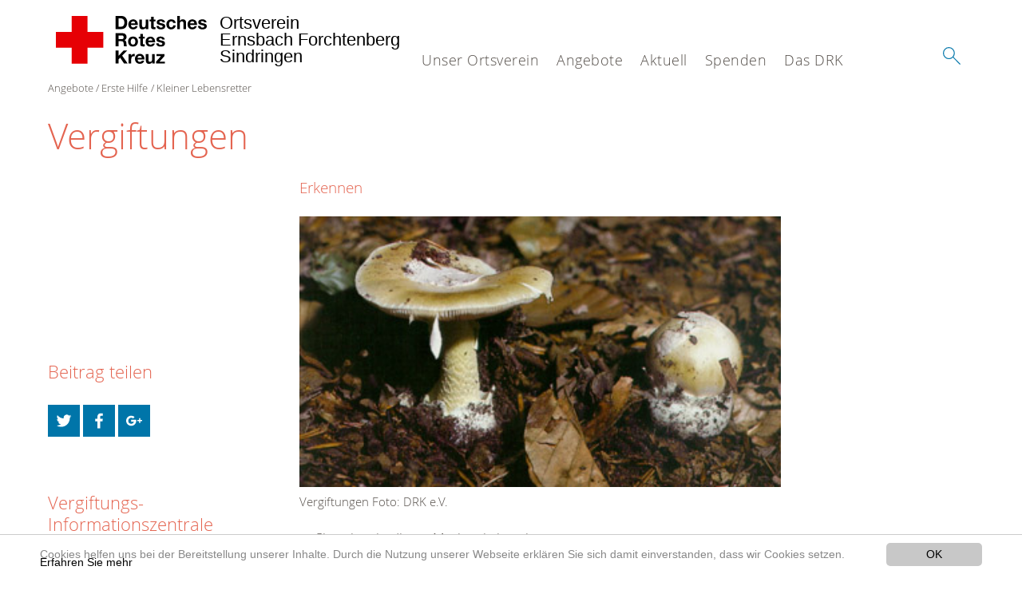

--- FILE ---
content_type: text/html; charset=utf-8
request_url: https://www.drk-efs.de/angebote/erste-hilfe/kleiner-lebensretter/vergiftungen.html
body_size: 7697
content:
<!DOCTYPE html>
<html lang="de">
<head>

<meta charset="utf-8">
<!-- 
	This website is powered by TYPO3 - inspiring people to share!
	TYPO3 is a free open source Content Management Framework initially created by Kasper Skaarhoj and licensed under GNU/GPL.
	TYPO3 is copyright 1998-2020 of Kasper Skaarhoj. Extensions are copyright of their respective owners.
	Information and contribution at https://typo3.org/
-->




<meta name="generator" content="TYPO3 CMS">
<meta name="X-UA-Compatible" content="IE=edge,chrome=1">


<link rel="stylesheet" type="text/css" href="/typo3conf/ext/drk_template_2016/Resources/Public/Css/main.css?1628758960" media="all">
<link rel="stylesheet" type="text/css" href="/typo3temp/Assets/e11da92b82.css?1708535405" media="all">
<link rel="stylesheet" type="text/css" href="/typo3conf/ext/drk_template_2016/Resources/Public/Css/print.css?1628758960" media="print">
<!--[if lte IE 9]><link rel="stylesheet" type="text/css" href="/typo3conf/ext/drk_template_2016/Resources/Public/Css/legacy-ie8.css?1628758960" media="all"><![endif]-->
<!--[if IE 9]><link rel="stylesheet" type="text/css" href="/typo3conf/ext/drk_template_2016/Resources/Public/Css/legacy-ie9.css?1628758960" media="all"><![endif]-->
<link rel="stylesheet" type="text/css" href="/typo3conf/ext/drk_template_2016/Resources/Public/Vendor/lightgallery/dist/css/lightgallery.min.css?1628758960" media="all">
<link rel="stylesheet" type="text/css" href="/typo3conf/ext/drk_template_2016/Resources/Public/Css/readspeaker.css?1628758960" media="all">
<link rel="stylesheet" type="text/css" href="/typo3temp/Assets/8292b05d9a.css?1708535405" media="all">



<script src="/typo3temp/compressor/merged-09ce0d9ce690bcf904e6c344a8965c34-9f0e07713e334301fe9813f64ff7d28f.js?1708535405" type="text/javascript"></script>


<link rel="stylesheet" type="text/css" media="all"  href="/typo3conf/ext/mindshape_cookie_hint/Resources/Public/Css/light-bottom.css" />
<title>Vergiftungen - DRK OV EFS </title><meta name="viewport" content="width=device-width, initial-scale=1.0, maximum-scale=2.0">        <meta name="msapplication-square70x70logo" content="/typo3conf/ext/drk_template_2016/Resources/Public/Images/png/windows-tile-70x70.png">
        <meta name="msapplication-square150x150logo" content="Resources/Public/Images/png/windows-tile-150x150.png">
        <meta name="msapplication-square310x310logo" content="/typo3conf/ext/drk_template_2016/Resources/Public/Images/png/windows-tile-310x310.png">
        <meta name="msapplication-TileImage" content="/typo3conf/ext/drk_template_2016/Resources/Public/Images/png/windows-tile-144x144.png">
        <meta name="msapplication-TileColor" content="#e60005">
        <link rel="apple-touch-icon-precomposed" sizes="152x152" href="/typo3conf/ext/drk_template_2016/Resources/Public/Images/png/apple-touch-icon-152x152-precomposed.png">
        <link rel="apple-touch-icon-precomposed" sizes="120x120" href="/typo3conf/ext/drk_template_2016/Resources/Public/Images/png/apple-touch-icon-120x120-precomposed.png">
        <link rel="apple-touch-icon-precomposed" sizes="76x76" href="/typo3conf/ext/drk_template_2016/Resources/Public/Images/png/apple-touch-icon-76x76-precomposed.png">
        <link rel="apple-touch-icon-precomposed" sizes="60x60" href="/typo3conf/ext/drk_template_2016/Resources/Public/Images/png/apple-touch-icon-60x60-precomposed.png">
        <link rel="apple-touch-icon-precomposed" sizes="144x144" href="/typo3conf/ext/drk_template_2016/Resources/Public/Images/png/apple-touch-icon-144x144-precomposed.png">
        <link rel="apple-touch-icon-precomposed" sizes="114x114" href="/typo3conf/ext/drk_template_2016/Resources/Public/Images/png/apple-touch-icon-114x114-precomposed.png">
        <link rel="apple-touch-icon-precomposed" sizes="72x72" href="/typo3conf/ext/drk_template_2016/Resources/Public/Images/png/apple-touch-icon-72x72-precomposed.png">
        <link rel="apple-touch-icon" sizes="57x57" href="/typo3conf/ext/drk_template_2016/Resources/Public/Images/png/apple-touch-icon.png">
        <link rel="shortcut icon" href="/typo3conf/ext/drk_template_2016/Resources/Public/Images/png/favicon.ico">
        <link rel="icon" type="image/png" sizes="64x64" href="/typo3conf/ext/drk_template_2016/Resources/Public/Images/png/favicon.png">
<meta name="DCTERMS.title" content="Vergiftungen">
<meta name="description" content="Vergiftung können Sie unter anderem an Übelkeit, Erbrechen und Schwindelgefühl erkennen. So helfen Sie Betroffenen.">
<meta name="DCTERMS.description" content="Vergiftung können Sie unter anderem an Übelkeit, Erbrechen und Schwindelgefühl erkennen. So helfen Sie Betroffenen.">
<meta name="keywords" content="Vergiftung, Vergiftungen erkennen, Vergiftungssymptome, Vergiftung Anzeichen, Übelkeit, Hilfe beim Erbrechen, was tun bei Vergiftung, Vergiftungserscheinung beim Menschen, Erste Hilfe bei Vergiftung, Erste-Hilfe-Kurs, 1 Hilfe, Erste Hilfe Kurs finden">
<meta name="DCTERMS.subject" content="Vergiftung, Vergiftungen erkennen, Vergiftungssymptome, Vergiftung Anzeichen, Übelkeit, Hilfe beim Erbrechen, was tun bei Vergiftung, Vergiftungserscheinung beim Menschen, Erste Hilfe bei Vergiftung, Erste-Hilfe-Kurs, 1 Hilfe, Erste Hilfe Kurs finden">
<meta name="copyright" content="2025">
<meta name="DCTERMS.rights" content="2025">
<meta name="author" content="Deutsches Rotes Kreuz">
<meta name="DCTERMS.creator" content="Deutsches Rotes Kreuz">
<meta name="rating" content="General">
<meta name="date" content="2017-03-24T10:32:40+01:00">
<meta name="DCTERMS.date" content="2017-03-24T10:32:40+01:00">
<meta name="robots" content="index,follow">
<meta name="revisit-after" content="1">
<link rel="canonical" href="https://www.drk.de/hilfe-in-deutschland/erste-hilfe/der-kleine-lebensretter/vergiftungen/">
<meta property="og:title" content="Vergiftungen">
<meta property="og:type" content="article">
</head>
<body>


<div class="c-page c-page--twocolumns">
    
    <header class="c-page-head js-sticky">
        <nav data-topbar role="navigation">

            <div class="o-section__wrapper">
                <label for="showSearch" class="searchbutton" onclick="window.setTimeout(function() {jQuery('#headSearchField').focus();}, 300);">
                    <svg role="img" class="c-search-form__btn-img o-icon-button__icon" aria-label="Suche starten">
                        <title class="h-sr-only">
                            Suche starten
                        </title>
                        <use xmlns:xlink="http://www.w3.org/1999/xlink" xlink:href="/typo3conf/ext/drk_template_2016/Resources/Public/Images/svg/spritemap.svg#sprite-search"></use>
                    </svg>
                </label>
                <input type="checkbox" id="showSearch">
                <div class="searchform">
                    <form action="/suche.html?tx__%5Bcontroller%5D=Standard&amp;cHash=813e35d94853d912fe096b1084594c08" method="post">
<div>
<input type="hidden" name="__referrer[@extension]" value="" />
<input type="hidden" name="__referrer[@controller]" value="Standard" />
<input type="hidden" name="__referrer[@action]" value="index" />
<input type="hidden" name="__referrer[arguments]" value="YTowOnt93ac6df6af89ce00c28f200b9c9a217e8734bfd12" />
<input type="hidden" name="__referrer[@request]" value="a:3:{s:10:&quot;@extension&quot;;N;s:11:&quot;@controller&quot;;s:8:&quot;Standard&quot;;s:7:&quot;@action&quot;;s:5:&quot;index&quot;;}5f4e64886faa263fabd7c83ec601fcd38a2cf3a9" />
<input type="hidden" name="__trustedProperties" value="a:1:{s:15:&quot;tx_kesearch_pi1&quot;;a:1:{s:5:&quot;sword&quot;;i:1;}}166043c91d80705550bcde47fea1d7980ec87d21" />
</div>

                        <input placeholder="Suchtext" class="o-form__field o-form__field o-form__field--text" id="headSearchField" type="text" name="tx_kesearch_pi1[sword]" />
                    </form>
                </div>
                <div class="c-page-body__column--main">
                    <div class="ac-container"><input type="checkbox" id="showMenu"><ul class="dropdown dropdown-linear dropdown-columnar" id="nav"><li class="dir"><label for="menu-page-271" class="main"><label for="menu-page-271" class="nav-more">+</label>Unser Ortsverein</label><input type="checkbox" id="menu-page-271"><ul class="column ac-small"><li><ul><li class="sub"><label class="navigationSection" for="menu-page-407" class="nav-title"><label for="menu-page-407" class="nav-more">+</label>Vorstand</label><input type="checkbox" id="menu-page-407"><ul class="ac-small"><li><a href="/unser-ortsverein/wer-wir-sind/vorsitzende.html">Vorsitzende</a></li><li><a href="/unser-ortsverein/wer-wir-sind/bereitschaftsleitung.html">Bereitschaftsleitung</a></li><li><a href="/unser-ortsverein/wer-wir-sind/jugendrotkreuzleitung.html">Jugendrotkreuzleitung</a></li><li><a href="/unser-ortsverein/vorstand/schatzmeister.html">Schatzmeister</a></li><li><a href="/unser-ortsverein/vorstand/beisitzer.html">Beisitzer</a></li></ul></li></ul></li><li><ul><li class="sub"><label class="navigationSection" for="menu-page-1075" class="nav-title"><label for="menu-page-1075" class="nav-more">+</label>Engagement</label><input type="checkbox" id="menu-page-1075"><ul class="ac-small"><li><a href="/unser-ortsverein/engagement/unsere-bereitschaft.html">Unsere Bereitschaft</a></li><li><a href="/unser-ortsverein/engagement/helfer-vor-ort-hvo.html">Helfer vor Ort (HvO)</a></li><li><a href="/unser-ortsverein/engagement/jugendrotkreuz.html">Jugendrotkreuz</a></li><li><a href="/unser-ortsverein/engagement/ehrenamt.html">Ehrenamt</a></li><li><a href="/angebote/bevoelkerungsschutz-und-rettung/blutspende.html">Blutspende</a></li><li><a href="/spenden.html">Spenden</a></li></ul></li></ul></li><li><ul><li class="sub"><label class="navigationSection" for="menu-page-1351" class="nav-title"><label for="menu-page-1351" class="nav-more">+</label>Unsere Fahrzeuge</label><input type="checkbox" id="menu-page-1351"><ul class="ac-small"><li><a href="/unser-ortsverein/unsere-fahrzeuge/krankentransportwagen-5525-1.html">Krankentransportwagen 55/25-1</a></li></ul></li></ul></li><li><ul><li class="sub"><label class="navigationSection" for="menu-page-2099" class="nav-title"><label for="menu-page-2099" class="nav-more">+</label>Kontakt</label><input type="checkbox" id="menu-page-2099"><ul class="ac-small"><li><a href="/unser-ortsverein/kontakt/kontaktformular.html">Kontaktformular</a></li></ul></li><li class="sub"><label class="navigationSection" for="menu-page-2226" class="nav-title"><label for="menu-page-2226" class="nav-more">+</label>Anforderung von Sanitätsdiensten</label><input type="checkbox" id="menu-page-2226"><ul class="ac-small"><li><a href="http://www.hiorg-server.de/sandienst.php?ov=efs&amp;relocatedbynewlogin=1&amp;relocatedbynewlogin=2">Anforderung von Sanitätsdiensten</a></li></ul></li></ul></li><li><ul><li class="sub"><label class="navigationSection" for="menu-page-2228" class="nav-title"><label for="menu-page-2228" class="nav-more">+</label>Intern</label><input type="checkbox" id="menu-page-2228"><ul class="ac-small"><li><a href="https://www.hiorg-server.de/index.php?ov=efs">HiOrg-Server</a></li></ul></li></ul></li></ul></li><li class="dir"><label for="menu-page-5" class="main"><label for="menu-page-5" class="nav-more">+</label>Angebote</label><input type="checkbox" id="menu-page-5"><ul class="column ac-small"><li></li><li></li><li></li><li><ul><li class="sub"><label class="navigationSection" for="menu-page-174" class="nav-title"><label for="menu-page-174" class="nav-more">+</label>Erste Hilfe</label><input type="checkbox" id="menu-page-174"><ul class="ac-small"><li><a href="/angebote/erste-hilfe/kleiner-lebensretter.html">Kleiner Lebensretter</a></li><li><a href="https://www.drk.de/hilfe-in-deutschland/erste-hilfe/erste-hilfe-online/">Erste Hilfe Online auf DRK.de</a></li></ul></li></ul></li><li><ul><li class="sub"><label class="navigationSection" for="menu-page-241" class="nav-title"><label for="menu-page-241" class="nav-more">+</label>Bevölkerungsschutz und Rettung</label><input type="checkbox" id="menu-page-241"><ul class="ac-small"><li><a href="/unser-ortsverein/engagement/unsere-bereitschaft.html">Bereitschaften</a></li><li><a href="/angebote/bevoelkerungsschutz-und-rettung/blutspende.html">Blutspende</a></li><li><a href="/unser-ortsverein/engagement/helfer-vor-ort-hvo.html">Helfer vor Ort (HvO)</a></li><li><a href="/angebote/bevoelkerungsschutz-und-rettung/rettungsdienst.html">Rettungsdienst</a></li><li><a href="/angebote/bevoelkerungsschutz-und-rettung/sanitaetsdienst.html">Sanitätsdienst</a></li></ul></li></ul></li></ul></li><li class="dir"><label for="menu-page-9" class="main"><label for="menu-page-9" class="nav-more">+</label>Aktuell</label><input type="checkbox" id="menu-page-9"><ul class="column ac-small"><li><ul><li class="sub"><label class="navigationSection" for="menu-page-2125" class="nav-title"><label for="menu-page-2125" class="nav-more">+</label>Presse & Service</label><input type="checkbox" id="menu-page-2125"><ul class="ac-small"><li><a href="/aktuell/presse-service/meldungen.html">Meldungen</a></li></ul></li></ul></li><li><ul><li class="sub"><label class="navigationSection" for="menu-page-2165" class="nav-title"><label for="menu-page-2165" class="nav-more">+</label>Veranstaltungen</label><input type="checkbox" id="menu-page-2165"><ul class="ac-small"><li><a href="/aktuell/veranstaltungen/termine.html">Termine</a></li></ul></li></ul></li></ul></li><li class="dir"><label for="menu-page-6" class="main"><label for="menu-page-6" class="nav-more">+</label>Spenden</label><input type="checkbox" id="menu-page-6"><ul class="column ac-small"><li><ul><li class="sub"><label class="navigationSection" for="menu-page-2198" class="nav-title"><label for="menu-page-2198" class="nav-more">+</label>Spenden</label><input type="checkbox" id="menu-page-2198"><ul class="ac-small"><li><a href="/jetzt-spenden.html">Geldspende</a></li></ul></li></ul></li><li><ul><li class="sub"><label class="navigationSection" for="menu-page-2105" class="nav-title"><label for="menu-page-2105" class="nav-more">+</label>Mitgliedschaft</label><input type="checkbox" id="menu-page-2105"><ul class="ac-small"><li><a href="/spenden/mitgliedschaft/mitglied-werden.html">Mitglied werden</a></li></ul></li></ul></li><li><ul><li class="sub"><label class="navigationSection" for="menu-page-294" class="nav-title"><label for="menu-page-294" class="nav-more">+</label>Helfen</label><input type="checkbox" id="menu-page-294"><ul class="ac-small"><li><a href="/spenden/aktiven-anmeldung.html">Aktiven Anmeldung</a></li></ul></li></ul></li><li></li></ul></li><li class="dir"><label for="menu-page-8" class="main"><label for="menu-page-8" class="nav-more">+</label>Das DRK</label><input type="checkbox" id="menu-page-8"><ul class="column ac-small"><li></li><li><ul><li class="sub"><label class="navigationSection" for="menu-page-2124" class="nav-title"><label for="menu-page-2124" class="nav-more">+</label>Selbstverständnis</label><input type="checkbox" id="menu-page-2124"><ul class="ac-small"><li><a href="/das-drk/selbstverstaendnis/grundsaetze.html">Grundsätze</a></li><li><a href="/das-drk/selbstverstaendnis/leitbild.html">Leitbild</a></li><li><a href="/das-drk/selbstverstaendnis/auftrag.html">Auftrag</a></li><li><a href="https://www.drk-blutspende.de/">DRK Blutspendedienst</a></li><li><a href="/das-drk/selbstverstaendnis/geschichte.html">Geschichte</a></li></ul></li></ul></li><li><ul><li class="sub"><label class="navigationSection" for="menu-page-2223" class="nav-title"><label for="menu-page-2223" class="nav-more">+</label>Deutsches Rotes Kreuz</label><input type="checkbox" id="menu-page-2223"><ul class="ac-small"><li><a href="/das-drk/deutsches-rotes-kreuz/satzung.html">Satzung</a></li><li><a href="/das-drk/adressen.html">Adressfinder</a></li><li><a href="/angebote/kleidercontainerfinder.html">Kleidercontainerfinder</a></li></ul></li></ul></li><li></li><li><ul><li class="sub"><label class="navigationSection" for="menu-page-403" class="nav-title"><label for="menu-page-403" class="nav-more">+</label>Adressen</label><input type="checkbox" id="menu-page-403"><ul class="ac-small"><li><a href="/das-drk/adressen/landesverbaende.html">Landesverbände</a></li><li><a href="/das-drk/adressen/kreisverbaende.html">Kreisverbände</a></li><li><a href="/das-drk/adressen/schwesternschaften.html">Schwesternschaften</a></li><li><a href="/das-drk/adressen/rotes-kreuz-international.html">Rotes Kreuz international</a></li><li><a href="/das-drk/adressen/generalsekretariat.html">Generalsekretariat</a></li></ul></li></ul></li></ul></li></ul></div>
                </div>
                <aside class="c-page-body__column c-page-body__column--aside">
                    <label for="showMenu" id="showMenuLabel">
                        <span class="c-menu-main-toggle__icon-wrap js-toggle c-menu-main-toggle--open is-active">
                            <svg role="img" class="c-menu-main-toggle__icon" aria-labelledby="sprite-menu">
                                <title class="h-sr-only" id="sprite-menu">
                                    Menü
                                </title>
                                <use xmlns:xlink="http://www.w3.org/1999/xlink" xlink:href="/typo3conf/ext/drk_template_2016/Resources/Public/Images/svg/spritemap.svg#sprite-menu"></use>
                            </svg>
                        </span>
                    </label>
                    
<span class="c-page-head__title">
    
            <a class="c-page-head__home-link" title="Deutsches Rotes Kreuz" href="/">
                <svg role="img" class="c-page-head__logo"
                     aria-labelledby="sprite-logo-drk">
                    <title class="h-sr-only" id="sprite-logo-drk">
                        Deutsches Rotes Kreuz
                    </title>
                    <use
                            xlink:href="/typo3conf/ext/drk_template_2016/Resources/Public/Images/svg/spritemap.svg#sprite-logo-drk"></use>
                </svg>
                
        <span class="brand">
            <span class="line1">
                Ortsverein&nbsp;
            </span>
            <span class="line2">
                Ernsbach Forchtenberg Sindringen&nbsp;
            </span>
            <span class="line3">
                &nbsp;
            </span>
        </span>

            </a>
        
</span>



                </aside>
            </div>

             
        </nav>
    </header>


    <main class="c-page-body" role="main">
        
        <article class="c-article   o-section">
            <div class="language-easy-language">
    <a href="/angebote/erste-hilfe/kleiner-lebensretter/vergiftungen.html" class="language language-active"><img src="/typo3temp/menu/csm_leichte-sprache-deutsch-klein_d4ec97f489_f81c4d53bb.gif" width="176" height="64"  alt="Vergiftungen" /></a><a href="/leichte-sprache/angebote/erste-hilfe/kleiner-lebensretter/vergiftungen.html" class="language language-hidden"><img src="/typo3temp/menu/csm_leichte-sprache-klein_0e3959f369_0df84a1155.gif" width="176" height="64"  alt="Vergiftungen" /></a>
</div>
            <div class="o-section__wrapper">
                
    <div class="c-menu-breadcrumb o-gridblock">
        <div class="c-menu-breadcrumb__wrapper">
            <h4 class="h-hide">
                Sie befinden sich hier:
            </h4>
            <ol class="c-menu-breadcrumb__list"><li class="c-menu-breadcrumb__item">Angebote</li><li class="c-menu-breadcrumb__item"><a href="/angebote/erste-hilfe.html" title="Erste Hilfe" class="c-menu-breadcrumb__link">Erste Hilfe</a></li><li class="c-menu-breadcrumb__item">Kleiner Lebensretter</li></ol>
        </div>
    </div>

                
                         <header class="c-article__header o-section__header">
                                  

<div class="o-cms-content" id="c4335">
    
        

    
        
            <h1 class="o-cms-content__headline">
                Vergiftungen
            </h1>
        
        
        
        
        
        
        
    



    
</div>


                          </header>
                          <div class="c-page-body__column c-page-body__column--main">
                              
<div class="o-cms-content" id="c4341">
    
        

    
        
        
        
        
        
        
        
            
            <h4 class="o-cms-content__headline">
                Erkennen
            </h4>
        
    



    

    <div class="o-cms-content__body">
        
        
        
        
            <div class="o-media o-media--stacked">
        

            
            
                


        
            
                
                    
                        
    
            
                    <figure class="o-media__img o-media__img--fill">
                        
    <div class="o-media__imageholder">
        <img title="Vergiftungen" alt="Vergiftungen" src="/fileadmin/Bilder_und_Videos/Angebote/Erste_Hilfe/Kleiner_Lebensretter/Vergiftungen/vergiftung_thema1.jpg" width="360" height="202" />
        





    </div>


                        <figcaption class="o-media__caption">
                            Vergiftungen
Foto: DRK e.V.
                        </figcaption>

                    </figure>
                
        

                    
                    
                    
                
            
        
    











            
            

            
            <div class="o-media__body">
                <ul class="o-list o-list--unordered"><li>Situationsbedingte Merkmale beachten</li><li>Übelkeit, Erbrechen</li><li>Durchfall</li><li>Schweißausbrüche</li><li>Krämpfe</li><li>Eventuell Bewusstlosigkeit oder Herz-Kreislauf-Stillstand</li><li>Schwindel</li><li>Bewusstseinstrübung</li></ul>
            </div>

            
        </div>
    </div>
</div>




    
        
<!-- COMPONENT: FLYOUT // Pictogram & text, Call to action // BEGIN -->
<div class="c-flyout   js-flyout">
    <div class="c-flyout__body   js-toggle-visible">
        <div class="c-flyout__content">
            <div class="o-media o-media--stacked o-media--">
                <figure class="o-media__img">
                    <!-- Pictogram // BEGIN -->
                    





                    <img src="/fileadmin/Bilder_und_Videos/Lesezeichenbilder/banner-2013.jpg" width="800" height="626" alt="" />
                    <!-- Pictogram // END -->
                </figure>
                <!-- Editable content // BEGIN -->
                <div class="o-media__body">
                    <h4></h4>
                    <p style="font-size: 12pt; line-height: 1;"><b>Kostenlose DRK-Hotline. <br />Wir beraten Sie gerne.</b></p>
<p style="text-align: center; color: #554f4a; font-size: 18pt;"><span style="text-align: center; color: #554f4a; font-size: 18pt;"><a href="tel:+0800365000" target="_blank"><span style="text-align: center; color: #554f4a; font-size: 18pt;"><b> 08000 <span style="color: rgb(255, 6, 10);">365</span> 000 </b></span></a></span></p>
<p style="text-align: center; line-height: 1.2; font-size: 12pt; margin-top: -24px"> Infos für Sie kostenfrei <br />rund um die Uhr</p>
                </div>
                <!-- Editable content // END -->
            </div>
        </div>

        <div class="c-flyout__foot">
            
        </div>

    </div>
</div>
<!-- COMPONENT: FLYOUT // Pictogram & text, Call to action // END -->


    




<div class="o-cms-content" id="c4343">
    
        

    
        
        
        
        
        
        
        
            
            <h4 class="o-cms-content__headline">
                Maßnahmen
            </h4>
        
    



    

    <div class="o-cms-content__body">
        
        
        
        
            <div class="o-media o-media--stacked">
        

            
            
                


        
    











            
            

            
            <div class="o-media__body">
                <p>Alle vom Ersthelfer durchführbaren Maßnahmen entsprechen den grundsätzlichen Maßnahmen, wie sie in den anderen Verletzungs- und Erkrankungszuständen schon beschrieben worden sind. Zusätzlich ist der Eigenschutz zu beachten (Gase, Kontaktgifte u. ä.)</p><ul class="o-list o-list--unordered"><li>Eigene Sicherheit beachten</li><li>Schutzhandschuhe anziehen</li><li>Den Betroffenen ansprechen, beruhigen</li><li>Fragen Sie bei Kindern geduldig nach, was geschehen ist!</li><li><a href="/angebote/erste-hilfe/kleiner-lebensretter/notruf-112.html" title="Öffnet internen Link im aktuellen Fenster" class="internal-link">Notruf 112</a></li><li>Ggf. Giftinformationszentrale anrufen 030 19240<br />Alle wichtigen Notrufnummern finden Sie unter folgendem Link: <a href="http://mobil.drk-intern.de/notruf.php" title="Notrufnummern" target="_self" class="external-link-new-window">Notrufnummern</a></li><li>Anweisungen der Giftnotrufszentrale befolgen (z. B. schluckweise Wasser ja/nein)</li><li>Hilfestellung beim Erbrechen, jedoch kein Erbrechen herbeirufen</li><li>Giftreste und/oder Erbrochenes sicherstellen und dem Rettungsdienst mitgeben</li><li>Schockbekämpfung</li><li>Betroffenen zudecken</li><li>Bei <a href="/angebote/erste-hilfe/kleiner-lebensretter/bewusstlosigkeit.html" title="Öffnet internen Link im aktuellen Fenster" class="internal-link">Bewusstlosigkeit</a> und vorhandener Atmung laut &quot;Hilfe&quot; rufen , um Umstehende auf die Notfallsituation aufmerksam zu machen</li><li><a href="/angebote/erste-hilfe/kleiner-lebensretter/stabile-seitenlage.html" title="Öffnet internen Link im aktuellen Fenster" class="internal-link">Stabile Seitenlage</a></li><li>Bis zum Eintreffen des Rettungsdienstes beruhigen, trösten und beobachten, wiederholt Bewusstsein und Atmung prüfen</li><li>Bei Bewusstlosigkeit und fehlender normaler Atmung Herz-Lungen-Wiederbelebung</li><li>Bei inneren Verätzungen zugunsten der eigenen Sicherheit und Atemspende verzichten</li></ul>
            </div>

            
        </div>
    </div>
</div>


<div class="o-cms-content" id="c4356">
    
        

    
        
        
        
        
        
        
        
            
            <h4 class="o-cms-content__headline">
                Hinweise zur Vorbeugung von Vergiftungen 
            </h4>
        
    



    

    <div class="o-cms-content__body">
        
        
        
        
            <div class="o-media o-media--stacked">
        

            
            
                


        
    











            
            

            
            <div class="o-media__body">
                <ul class="o-list o-list--unordered"><li>Giftstoffe, Chemikalien, Medikamente und Pflanzenschutzmittel nie in Getränkeflaschen umfüllen!</li><li>Kinder von giftigen Substanzen und Pflanzen fernhalten</li></ul>
            </div>

            
        </div>
    </div>
</div>


                              



                          </div>

                          <aside class="c-page-body__column c-page-body__column--aside">
                              


    <div class="c-menu-share">
        <h4 class="c-menu-share__headline">Beitrag teilen</h4>
        <ul class="c-menu-share__list">
            <li class="c-menu-share__item">
                <a href="https://twitter.com/share?url=https://www.drk-efs.de/angebote/erste-hilfe/kleiner-lebensretter/vergiftungen.html"
                   class="c-menu-share__link"
                   title="Bei Twitter teilen"
                   target="_blank">
                    <svg role="img" class="c-menu-share__icon   o-icon-button__icon"
                         aria-label="Bei Twitter teilen">
                        <title class="h-sr-only">
                            Bei Twitter teilen
                        </title>
                        <use xmlns:xlink="http://www.w3.org/1999/xlink"
                             xlink:href="/typo3conf/ext/drk_template_2016/Resources/Public/Images/svg/spritemap.svg#sprite-twitter">
                        </use>
                    </svg>
                </a>
            </li>
            <li class="c-menu-share__item">
                <a href="https://www.facebook.com/sharer/sharer.php?u=https://www.drk-efs.de/angebote/erste-hilfe/kleiner-lebensretter/vergiftungen.html"
                   class="c-menu-share__link"
                   title="Bei Facebook teilen"
                   target="_blank">
                    <svg role="img" class="c-menu-share__icon   o-icon-button__icon"
                         aria-label="Bei Facebook teilen">
                        <title class="h-sr-only">
                            Bei Facebook teilen
                        </title>
                        <use xmlns:xlink="http://www.w3.org/1999/xlink"
                             xlink:href="/typo3conf/ext/drk_template_2016/Resources/Public/Images/svg/spritemap.svg#sprite-facebook">
                        </use>
                    </svg>
                </a>
            </li>
            <li class="c-menu-share__item">
                <a href="https://plus.google.com/share?url=https://www.drk-efs.de/angebote/erste-hilfe/kleiner-lebensretter/vergiftungen.html"
                   class="c-menu-share__link"
                   title="Bei Google+ teilen"
                   target="_blank">
                    <svg role="img" class="c-menu-share__icon   o-icon-button__icon"
                         aria-label="Bei Google+ teilen">
                        <title class="h-sr-only">
                            Bei Google+ teilen
                        </title>

                        <use xmlns:xlink="http://www.w3.org/1999/xlink"
                             xlink:href="/typo3conf/ext/drk_template_2016/Resources/Public/Images/svg/spritemap.svg#sprite-googleplus">
                        </use>
                    </svg>
                </a>
            </li>
        </ul>
    </div>




                              
<div class="o-cms-content" id="c4336">
    
        

    
        
        
        
        
        
        
            
        
        
    



    

    <div class="o-cms-content__body">
        
        
        
        
            <div class="o-media o-media--stacked">
        

            
            
                


        
    











            
            

            
            <div class="o-media__body">
                <h3>Vergiftungs-Informationszentrale</h3>
<hr />
<p><b>Zentr. Beratungsstelle/ Giftnotruf&nbsp;Berlin<br /></b><i>(insbesondere Kindernotfälle)<br /></i><b>Tel: 030 - 19 240</b></p>
<hr />
<p><b>Bei akuten Notfällen<br /></b><b><a href="http://www.drk.de/angebote/erste-hilfe-und-rettung/kleiner-lebensretter/notruf-112.html" target="_self" class="internal-link">Notruf 112!</a></b></p>
            </div>

            
        </div>
    </div>
</div>


                          </aside>
                    
            </div>
        </article>
    </main>
    
    <footer class="c-page-foot o-section">
        <div class="o-section__wrapper">
            <nav class="c-menu-footer" role="navigation">

                
                <div class="c-page-foot__column"><ul class="c-menu-footer__list c-menu-footer__list--l1"><li class="c-menu-footer__item c-menu-footer__item--l1">Spenden</li><li class="c-menu-footer__item c-menu-footer__item--l2"><a href="https://www.drk-efs.de/spenden/" title="Jetzt spenden" class="c-menu-footer__link">Jetzt spenden</a></li></ul></div><div class="c-page-foot__column"><ul class="c-menu-footer__list c-menu-footer__list--l1"><li class="c-menu-footer__item c-menu-footer__item--l1">Mitwirken</li><li class="c-menu-footer__item c-menu-footer__item--l2"><a href="/spenden/mitgliedschaft/mitglied-werden.html" title="Mitglied werden" class="c-menu-footer__link">Mitglied werden</a></li><li class="c-menu-footer__item c-menu-footer__item--l2"><a href="/spenden/aktiven-anmeldung.html" title="Aktiven Anmeldung" class="c-menu-footer__link">Aktiven Anmeldung</a></li><li class="c-menu-footer__item c-menu-footer__item--l2"><a href="/unser-ortsverein/engagement/ehrenamt.html" title="Ehrenamt" class="c-menu-footer__link">Ehrenamt</a></li><li class="c-menu-footer__item c-menu-footer__item--l2"><a href="/angebote/bevoelkerungsschutz-und-rettung/blutspende.html" title="Blutspende" class="c-menu-footer__link">Blutspende</a></li></ul></div><div class="c-page-foot__column"><ul class="c-menu-footer__list c-menu-footer__list--l1"><li class="c-menu-footer__item c-menu-footer__item--l1">Informieren</li><li class="c-menu-footer__item c-menu-footer__item--l2"><a href="/angebote.html" title="Angebote" class="c-menu-footer__link">Angebote</a></li><li class="c-menu-footer__item c-menu-footer__item--l2"><a href="/aktuell/presse-service/meldungen.html" title="Aktuelles" class="c-menu-footer__link">Aktuelles</a></li><li class="c-menu-footer__item c-menu-footer__item--l2"><a href="/footer-menue-deutsch/informieren/leistungen-von-a-z.html" title="Leistungen von A-Z" class="c-menu-footer__link">Leistungen von A-Z</a></li></ul></div><div class="c-page-foot__column"><ul class="c-menu-footer__list c-menu-footer__list--l1"><li class="c-menu-footer__item c-menu-footer__item--l1">Service</li><li class="c-menu-footer__item c-menu-footer__item--l2"><a href="/unser-ortsverein/kontakt/kontaktformular.html" title="Kontakt" class="c-menu-footer__link">Kontakt</a></li><li class="c-menu-footer__item c-menu-footer__item--l2"><a href="/footer-menue-deutsch/service/datenschutz.html" title="Datenschutz" class="c-menu-footer__link">Datenschutz</a></li><li class="c-menu-footer__item c-menu-footer__item--l2"><a href="/footer-menue-deutsch/service/impressum.html" title="Impressum" class="c-menu-footer__link">Impressum</a></li><li class="c-menu-footer__item c-menu-footer__item--l2"><a href="https://www.drk.de/aktuell.rss" title="RSS-Feed" class="c-menu-footer__link">RSS-Feed</a></li></ul></div>
                <div class="c-page-foot__column c-page-foot__column--large">
                    <div class="c-menu-social">
                        <p class="c-menu-social__headline">
                            
                                    Social Media-Kanäle des DRK
                                
                        </p>
                        <ul class="c-menu-social__list">
                            
                            
                            <li class="c-menu-social__item">
                                <a href="https://www.facebook.com/DRK-Ortsverein-Ernsbachforchtenbergsindringen-344281099017638/?ref=page_internal"
                                   class="c-menu-social__link"
                                   target="_blank"
                                   title="zum Facebook-Profil">
                                    <svg role="img"
                                         class="c-menu-social__icon o-icon-button__icon"
                                         aria-label="zum Facebook-Profil">
                                        <title class="h-sr-only">
                                            zum Facebook-Profil
                                        </title>
                                        <use
                                            xlink:href="/typo3conf/ext/drk_template_2016/Resources/Public/Images/svg/spritemap.svg#sprite-facebook"></use>
                                    </svg>
                                </a>
                            </li>
                            
                            
                            
                            
                        </ul>
                    </div>
                </div>
            </nav>
        </div>
    </footer>

</div>

    <a href="#" class="c-toplink">
        zum Anfang
    </a>


<script>
	window.cookieconsent_options = {
		
			learnMore: 'Erfahren Sie mehr',
		
		dismiss: 'OK',
		message: 'Cookies helfen uns bei der Bereitstellung unserer Inhalte. Durch die Nutzung unserer Webseite erklären Sie sich damit einverstanden, dass wir Cookies setzen.',
		
			link: '/footer-menue-deutsch/service/datenschutz.html',
		
	};
</script>

<script src="/typo3temp/compressor/merged-1528e46f8a79cbb14b36774b6f6e8d5e-a4d27ec0e4418158cf8f6c0e332a5508.js?1708535405" type="text/javascript"></script>
<script src="/typo3conf/ext/drk_courseregistration/Resources/Public/JavaScript/tx_drkcourseregistrationform.js?1531144129" type="text/javascript"></script>
<script src="/typo3conf/ext/drk_memberform/Resources/Public/JavaScripts/tx_drkmemberform.js?1539088947" type="text/javascript"></script>

<script src="//f1-eu.readspeaker.com/script/35/ReadSpeaker.js?pids=embhl"></script>
</body>
</html>